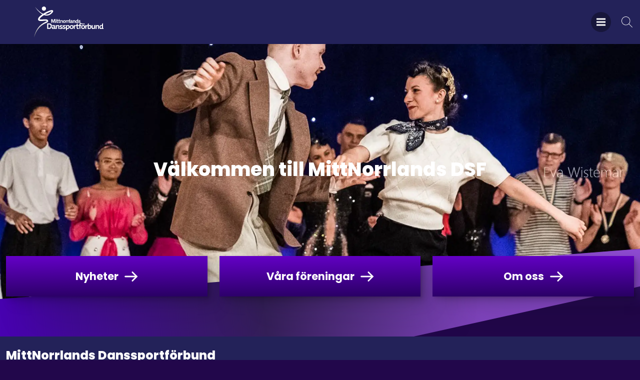

--- FILE ---
content_type: text/html; charset=utf-8
request_url: https://www.danssport.se/mittnorrlands-dsf/
body_size: 15197
content:

<!doctype html>
<html class="no-js" lang="sv">
<head>
  <meta charset="utf-8">
  <title>MittNorrlands Danssportf&#xF6;rbund</title>
  <meta name="description" content="">
  <meta name="viewport" content="width=device-width, initial-scale=1">
  
  <link rel="preconnect" href="https://fonts.googleapis.com">
<link rel="preconnect" href="https://fonts.gstatic.com" crossorigin>
<link href="https://fonts.googleapis.com/css2?family=Lato:ital,wght@0,400;0,700;1,400;1,700&display=swap&family=Poppins:ital,wght@0,400;0,600;0,700;0,800;1,400;1,600;1,700;1,800&display=swap" rel="stylesheet"> 

  <meta property="og:title" content="">
  <meta property="og:type" content="">
  <meta property="og:url" content="">
  <meta property="og:image" content="">
  
  


  


  <link rel="apple-touch-icon" href="/images/icons/icon.png">
  <link rel="icon" type="image/png" href="/images/icons/favicon.png">

  <link rel="stylesheet" href="/css/site.css">
  <!-- <link href="https://cdn.jsdelivr.net/npm/bootstrap@5.1.3/dist/css/bootstrap.min.css" rel="stylesheet" integrity="sha384-1BmE4kWBq78iYhFldvKuhfTAU6auU8tT94WrHftjDbrCEXSU1oBoqyl2QvZ6jIW3" crossorigin="anonymous"> -->

  

  <style>
.site-footer {
z-index: 1;
}

.distriktssida .site-header__extra-links {display: none;}
.distriktssida .site-header__extra-links.search-icon {display: flex;}
</style>

<style>
.poster .heroblock__image {
  position: absolute;
  width: auto;
  height: 90vh;
  object-fit: contain;
  top: 50%;
  left: 50%;
  transform: translate(-50%, -50%);
  z-index: 1000;
}

.takeover.linked .heroblock__content {
z-index: 1001;
}

.main-news .newslistblock__tag-list {
display: none;
}

.newslistblock__item-header {
  font-size: 1.85rem;
}

.main-news .newslistblock__topimage-wrapper {
  width: 100%;
  margin: 0;
background-image: url("data:image/svg+xml,%3Csvg class='site-header__logo-img' id='a' xmlns='http://www.w3.org/2000/svg' viewBox='0 0 497.12 137.62'%3E%3Cdefs%3E%3Cstyle%3E.b%7Bfill:%23fff%7D.d%7Bfill:%23fbee23%7D%3C/style%3E%3C/defs%3E%3Cpath class='b' d='m181.56 65.81 13.73-22.46h-4.6l-10.25 16.69-3.19-16.69h-4.59l4.24 22.46h4.66zm-32.05-.67c.82.45 2.39.68 4.68.68h4.59c2.27 0 3.92-.22 4.94-.68 1.77-.76 2.9-2.34 3.41-4.73l1.07-5.1c.1-.43.16-.83.19-1.22.12-1.71-.4-2.88-1.58-3.51-.85-.45-2.41-.68-4.69-.68h-4.6c-1.15 0-1.78 0-1.89-.03-.64-.14-.89-.58-.75-1.32l1.96-9.11c.16-.72.5-1.17 1-1.35.21-.07.8-.1 1.79-.1h4.98c1.19 0 1.83.01 1.92.03.61.15.85.61.71 1.35l-1.3 6.15h4.33l.91-4.29c.1-.43.16-.83.19-1.22.12-1.71-.41-2.88-1.58-3.51-.85-.45-2.42-.68-4.72-.68h-5.4c-2.12 0-3.75.36-4.9 1.08-1.32.86-2.2 2.3-2.63 4.32l-1.18 5.43c-.06.43-.1.83-.13 1.22-.12 1.71.41 2.88 1.58 3.51.82.45 2.39.68 4.69.68h4.6c1.19 0 1.84.01 1.92.03.62.16.85.61.68 1.35l-1.91 8.84c-.13.62-.39 1-.79 1.15-.28.11-1.06.17-2.36.17h-4.58c-1.15 0-1.78-.01-1.89-.03-.64-.14-.89-.57-.75-1.32l1.3-6.15h-4.33l-.9 4.29c-.1.43-.16.83-.19 1.22-.1 1.71.44 2.88 1.61 3.51Zm44.11-3.52c-.12 1.71.41 2.88 1.58 3.51.85.45 2.41.68 4.68.68h3.92c2.3 0 3.95-.22 4.98-.68 1.77-.76 2.9-2.34 3.41-4.73h-4.3l-.4 1.9c-.13.61-.4 1-.79 1.15-.28.11-1.08.16-2.41.16h-3.92c-1.15 0-1.78-.01-1.89-.03-.64-.13-.88-.56-.72-1.28l1.38-6.42h14.02l1.48-7.12c.1-.43.16-.83.19-1.22.12-1.71-.4-2.88-1.58-3.51-.85-.45-2.41-.68-4.68-.68h-3.92c-2.3 0-3.96.22-4.98.68-1.77.77-2.9 2.34-3.4 4.73l-2.44 11.65c-.1.43-.16.83-.19 1.22Zm7.34-14.72c.13-.65.41-1.06.83-1.22.28-.11 1.07-.17 2.38-.17h3.92c1.17 0 1.81.01 1.93.03.62.16.85.61.68 1.35l-1.41 6.79h-9.72l1.39-6.79Zm293.25 36.27 1.57-7.53h-4.32l-1.57 7.53h-2.91l-.45 2.16h2.9l-3.13 14.79c-.08.43-.13.83-.15 1.22-.12 1.71.4 2.88 1.58 3.51.82.45 2.38.67 4.68.67l.46-2.16c-1.31 0-2.07-.06-2.28-.17-.35-.16-.47-.55-.36-1.18l3.53-16.68h2.9l.46-2.16h-2.91Zm-12.1.67c-.85-.45-2.41-.68-4.68-.68h-3.92c-2.3 0-3.96.22-4.98.68-1.77.77-2.9 2.34-3.41 4.73l-2.44 11.65c-.1.43-.16.83-.19 1.22-.12 1.71.41 2.88 1.58 3.51.85.45 2.41.68 4.68.68h3.92c2.3 0 3.95-.22 4.98-.68 1.77-.76 2.9-2.34 3.41-4.73h-4.3l-.4 1.9c-.13.61-.4 1-.79 1.15-.28.11-1.08.16-2.41.16h-3.92c-1.15 0-1.78-.01-1.89-.03-.64-.13-.88-.56-.72-1.28l1.38-6.42h14.02l1.48-7.13c.1-.43.16-.83.19-1.22.12-1.71-.41-2.88-1.58-3.51Zm-2.52 2.87-1.41 6.79h-9.72l1.39-6.79c.14-.65.41-1.06.83-1.22.28-.11 1.07-.17 2.38-.17h3.92c1.17 0 1.81.01 1.92.03.62.16.85.61.68 1.35Zm-108.28 3.18h4.32l.26-1.32c.1-.43.16-.83.19-1.22.12-1.71-.41-2.88-1.58-3.51-.85-.45-2.41-.68-4.68-.68h-7.77l-4.75 22.46h4.33l4.29-20.3h3.44c1.17 0 1.81.01 1.92.03.62.16.85.61.68 1.35l-.66 3.18Zm23.53-6.05c-.82-.45-2.39-.68-4.68-.68h-6.82l1.58-7.53h-4.33l-6.29 29.99h11.15c2.27 0 3.92-.22 4.94-.68 1.77-.76 2.9-2.34 3.41-4.73l2.47-11.65c.07-.43.13-.83.15-1.22.12-1.71-.41-2.88-1.58-3.51Zm-2.55 2.87-3.23 15.4c-.13.61-.4 1-.79 1.15-.28.11-1.07.17-2.37.17h-6.81l3.8-18.1h6.81c1.19 0 1.83.01 1.92.03.62.15.84.61.68 1.35Zm-47.24-9.17c-.51.44-.84.96-.97 1.57-.13.61-.03 1.12.3 1.55.33.43.81.64 1.44.64s1.17-.21 1.7-.64c.52-.43.85-.94.99-1.55.13-.61.03-1.13-.31-1.57-.34-.44-.83-.66-1.46-.66s-1.17.22-1.68.66Zm7.52 3.77c.61 0 1.17-.21 1.7-.64.52-.43.85-.94.99-1.55.13-.61.03-1.13-.31-1.57-.34-.44-.83-.66-1.46-.66s-1.17.22-1.68.66c-.51.44-.84.96-.97 1.57-.13.61-.03 1.12.3 1.55.33.43.81.64 1.44.64ZM218.8 65.81l4.29-20.3h6.83c1.17 0 1.81.01 1.92.03.62.16.85.61.68 1.35l-3.98 18.91h4.3l3.59-17.05c.1-.43.16-.83.19-1.22.12-1.71-.41-2.88-1.58-3.51-.85-.45-2.41-.68-4.68-.68h-11.15l-4.75 22.46h4.33Zm76.59-12.12h-6.82c-2.3 0-3.96.23-4.98.68-1.77.77-2.9 2.36-3.41 4.76l-.26 1.28c-.1.43-.16.83-.19 1.22-.12 1.71.41 2.88 1.58 3.51.85.45 2.41.68 4.68.68h11.14l3.59-17.05c.1-.43.16-.83.19-1.22.12-1.71-.4-2.88-1.58-3.51-.85-.45-2.41-.68-4.68-.68h-3.92c-2.3 0-3.96.22-4.98.68-1.77.77-2.9 2.34-3.4 4.73l-.26 1.28h4.34l.63-3.14c.13-.65.41-1.06.83-1.22.28-.11 1.07-.17 2.38-.17h3.93c1.17 0 1.82.01 1.93.03.62.16.85.61.68 1.35l-1.43 6.79Zm-2.09 9.93h-6.85c-1.15 0-1.79-.01-1.9-.03-.64-.13-.89-.56-.72-1.29l1.08-5.03c.13-.65.41-1.06.83-1.22.28-.11 1.07-.17 2.37-.17h6.82l-1.63 7.74Zm-54.27 1.52c.85.45 2.41.68 4.68.68h3.92c2.3 0 3.96-.22 4.98-.68 1.76-.76 2.9-2.34 3.41-4.73l.26-1.28c.1-.43.16-.83.19-1.22.12-1.71-.4-2.88-1.57-3.51-.85-.45-2.4-.68-4.68-.68h-3.91c-1.17 0-1.8-.01-1.89-.03-.64-.13-.89-.57-.75-1.32l1.17-5.47c.14-.65.41-1.06.83-1.22.28-.11 1.07-.17 2.37-.17h3.91c1.17 0 1.81.01 1.92.03.62.16.84.61.68 1.35l-.67 3.14h4.33l.26-1.28c.1-.43.16-.83.19-1.22.12-1.71-.41-2.88-1.58-3.51-.85-.45-2.41-.68-4.68-.68h-3.92c-2.3 0-3.95.22-4.98.68-1.77.77-2.9 2.34-3.4 4.73l-.36 1.72c-.1.43-.16.83-.19 1.22-.12 1.71.4 2.88 1.58 3.51.85.45 2.42.67 4.71.67h3.91c1.17 0 1.8.01 1.89.03.62.16.86.61.71 1.35l-1.05 5.03c-.13.61-.4 1-.79 1.15-.28.11-1.08.17-2.41.17h-3.92c-1.15 0-1.78-.01-1.89-.03-.64-.13-.88-.57-.72-1.3l.4-1.87h-4.32c-.1.43-.16.83-.19 1.22-.12 1.71.41 2.88 1.58 3.51Zm23.48.67 1.88-9.05 3.75-2.97 3.52 12.02h4.86l-4.44-15.13 9.29-7.33h-3.14l-13.19 10.44 3.75-17.97h-4.32l-6.29 29.99h4.33zm-99.44 14.01c.12-1.71-.41-2.88-1.58-3.51-.85-.45-2.42-.68-4.71-.68h-11.82l-6.29 29.99h11.82c2.27 0 3.92-.22 4.94-.68 1.76-.76 2.9-2.34 3.4-4.73l4.05-19.18c.1-.43.16-.83.19-1.22Zm-4.13-.64-4.84 22.93c-.13.61-.39 1-.79 1.15-.28.11-1.07.17-2.37.17h-7.49l5.37-25.63h7.48c1.19 0 1.83.01 1.92.03.62.15.85.61.71 1.35Zm150.6 4.66c-.85-.45-2.41-.68-4.68-.68h-7.77l-4.75 22.46h4.33l4.29-20.3h3.44c1.17 0 1.81.01 1.92.03.62.16.85.61.68 1.35l-.66 3.18h4.32l.26-1.32c.1-.43.16-.83.19-1.22.12-1.71-.41-2.88-1.58-3.51Zm105.22-.67-3.99 18.95c-.13.61-.4 1-.79 1.15-.28.11-1.08.17-2.41.17h-3.91c-1.15 0-1.78-.01-1.89-.03-.64-.13-.88-.56-.72-1.28l4-18.95h-4.33l-3.74 17.73c-.23 1.08-.14 1.99.28 2.74.48.88 1.34 1.46 2.58 1.76.71.16 1.83.24 3.36.24h3.92c2.3 0 3.95-.22 4.98-.68 1.76-.76 2.9-2.34 3.4-4.73l3.59-17.05h-4.33Zm-124.06.67c-.85-.45-2.41-.68-4.68-.68h-3.92c-2.3 0-3.96.22-4.98.68-1.77.77-2.9 2.34-3.41 4.73l-2.59 12.33c-.23 1.08-.14 1.99.28 2.74.48.88 1.34 1.46 2.58 1.76.71.16 1.83.24 3.36.24h3.92c2.3 0 3.95-.22 4.98-.68 1.76-.76 2.9-2.34 3.4-4.73l2.44-11.65c.1-.43.16-.83.19-1.22.12-1.71-.41-2.88-1.58-3.51Zm-2.52 2.87-3.22 15.4c-.13.61-.4.99-.79 1.15-.28.11-1.09.16-2.42.16h-3.93c-1.15 0-1.78-.01-1.89-.03-.64-.13-.89-.56-.72-1.28l3.23-15.4c.14-.65.41-1.06.83-1.22.28-.11 1.07-.17 2.38-.17h3.93c1.17 0 1.81.01 1.92.03.62.16.85.61.68 1.35ZM439 83.84c-.85-.45-2.41-.68-4.68-.68h-11.15l-4.75 22.46h4.33l4.29-20.3h6.83c1.17 0 1.81.01 1.92.03.62.16.85.61.68 1.35l-3.98 18.91h4.3l3.59-17.05c.1-.43.16-.83.19-1.22.12-1.71-.41-2.88-1.58-3.51Zm-116.73-8.2h-4.32l-1.57 7.53h-2.91l-.45 2.16h2.9l-3.13 14.79c-.08.43-.13.83-.15 1.22-.12 1.71.4 2.88 1.58 3.51.82.45 2.38.67 4.68.67l.46-2.16c-1.31 0-2.07-.06-2.28-.17-.35-.16-.47-.55-.36-1.18l3.53-16.68h2.9l.46-2.16h-2.91l1.57-7.53Zm-140.65 8.2c-.85-.45-2.41-.68-4.68-.68h-3.92c-2.3 0-3.96.22-4.98.68-1.77.77-2.9 2.34-3.4 4.73l-.26 1.28h4.34l.63-3.14c.13-.65.41-1.06.83-1.22.28-.11 1.07-.17 2.38-.17h3.93c1.17 0 1.82.01 1.93.03.62.16.85.61.68 1.35l-1.43 6.79h-6.82c-2.3 0-3.96.23-4.98.68-1.77.77-2.9 2.36-3.41 4.76l-.26 1.28c-.1.43-.16.83-.19 1.22-.12 1.71.41 2.88 1.58 3.51.85.45 2.41.68 4.68.68h11.14L183 88.57c.1-.43.16-.83.19-1.22.12-1.71-.4-2.88-1.58-3.51Zm-6.04 19.59h-6.85c-1.15 0-1.79-.01-1.9-.03-.64-.13-.89-.56-.72-1.29l1.08-5.03c.13-.65.41-1.06.83-1.22.28-.11 1.07-.17 2.37-.17h6.82l-1.63 7.74Zm284.39-27.79-1.57 7.53h-6.82c-2.27 0-3.93.22-4.98.68-1.77.77-2.89 2.34-3.37 4.73l-2.47 11.65c-.1.43-.16.83-.19 1.22-.12 1.71.41 2.88 1.58 3.51.85.45 2.42.68 4.72.68h11.14l6.29-29.99h-4.32Zm-5.83 27.83h-6.82c-1.31 0-2.08-.06-2.32-.17-.35-.16-.46-.55-.32-1.18l3.24-15.4c.16-.74.59-1.19 1.28-1.35.09-.02.73-.03 1.93-.03h6.82l-3.8 18.14Zm-250.2-19.63c-.85-.45-2.41-.68-4.68-.68h-11.15l-4.75 22.46h4.33l4.29-20.3h6.83c1.17 0 1.81.01 1.92.03.62.16.85.61.68 1.35l-3.98 18.91h4.3l3.59-17.05c.1-.43.16-.83.19-1.22.12-1.71-.41-2.88-1.58-3.51Zm151.72 0c-.85-.45-2.41-.68-4.68-.68h-3.92c-2.3 0-3.96.22-4.98.68-1.77.77-2.9 2.34-3.41 4.73l-2.59 12.33c-.23 1.08-.14 1.99.28 2.74.48.88 1.34 1.46 2.58 1.76.71.16 1.83.24 3.36.24h3.92c2.3 0 3.95-.22 4.98-.68 1.76-.76 2.9-2.34 3.4-4.73l2.44-11.65c.1-.43.16-.83.19-1.22.12-1.71-.41-2.88-1.58-3.51Zm-2.52 2.87-3.22 15.4c-.13.61-.4.99-.79 1.15-.28.11-1.09.16-2.42.16h-3.93c-1.15 0-1.78-.01-1.89-.03-.64-.13-.89-.56-.72-1.28l3.23-15.4c.14-.65.41-1.06.83-1.22.28-.11 1.07-.17 2.38-.17h3.93c1.17 0 1.81.01 1.92.03.62.16.85.61.68 1.35Zm-107.78 7.5c-.85-.45-2.4-.68-4.67-.68h-3.91c-1.17 0-1.8-.01-1.89-.03-.64-.13-.89-.57-.75-1.32l1.17-5.47c.13-.65.41-1.06.82-1.22.28-.11 1.07-.17 2.37-.17h3.91c1.17 0 1.81.01 1.92.03.62.16.84.61.68 1.35l-.67 3.14h4.33l.26-1.28c.1-.43.16-.83.19-1.22.12-1.71-.41-2.88-1.58-3.51-.85-.45-2.41-.68-4.68-.68h-3.92c-2.3 0-3.95.22-4.98.68-1.77.77-2.9 2.34-3.4 4.73l-.36 1.72c-.1.43-.16.83-.19 1.22-.12 1.71.4 2.88 1.58 3.51.85.45 2.42.67 4.71.67h3.91c1.17 0 1.8.01 1.89.03.62.16.86.61.72 1.35l-1.05 5.03c-.13.61-.4 1-.79 1.15-.28.11-1.08.17-2.41.17h-3.92c-1.15 0-1.78-.01-1.89-.03-.64-.13-.88-.57-.72-1.3l.4-1.87h-4.32c-.1.43-.16.83-.19 1.22-.12 1.71.41 2.88 1.58 3.51.85.45 2.41.68 4.68.68h3.92c2.3 0 3.95-.22 4.98-.68 1.76-.76 2.9-2.34 3.41-4.73l.26-1.28c.1-.43.16-.83.18-1.22.12-1.71-.4-2.88-1.57-3.51Zm-19.4-10.37c-.85-.45-2.41-.68-4.68-.68h-3.92c-2.3 0-3.95.22-4.98.68-1.77.77-2.9 2.34-3.4 4.73l-.36 1.72c-.1.43-.16.83-.19 1.22-.12 1.71.4 2.88 1.58 3.51.85.45 2.42.67 4.71.67h3.91c1.17 0 1.8.01 1.89.03.62.16.86.61.71 1.35l-1.05 5.03c-.13.61-.4 1-.79 1.15-.28.11-1.08.17-2.41.17h-3.92c-1.15 0-1.78-.01-1.89-.03-.64-.13-.88-.57-.72-1.3l.4-1.87h-4.32c-.1.43-.16.83-.19 1.22-.12 1.71.41 2.88 1.58 3.51.85.45 2.41.68 4.68.68h3.92c2.3 0 3.95-.22 4.98-.68 1.76-.76 2.9-2.34 3.41-4.73l.26-1.28c.1-.43.16-.83.19-1.22.12-1.71-.4-2.88-1.57-3.51-.85-.45-2.4-.68-4.68-.68h-3.91c-1.17 0-1.8-.01-1.89-.03-.64-.13-.89-.57-.75-1.32l1.17-5.47c.14-.65.41-1.06.83-1.22.28-.11 1.07-.17 2.37-.17h3.91c1.17 0 1.81.01 1.92.03.62.16.84.61.68 1.35l-.67 3.14h4.33l.26-1.28c.1-.43.16-.83.19-1.22.12-1.71-.41-2.88-1.58-3.51Zm113.05-10.71h.53l.4-1.65s-1.08-.23-2.37-.09c-5.47.6-6.53 5.5-6.53 5.5l-1.39 6.28h-2.9l-.46 2.16h2.91l-4.25 20.3h4.32l4.25-20.3h2.91l.45-2.16h-2.9l1.38-6.28c.67-3.13 2.79-3.76 3.65-3.76Zm-69.62 10.71c-.85-.45-2.42-.68-4.72-.68h-11.14l-5.94 28.3h4.32l1.22-5.84h6.82c2.27 0 3.93-.22 4.98-.68 1.74-.76 2.87-2.34 3.37-4.73l2.47-11.65c.1-.43.16-.83.19-1.22.12-1.71-.41-2.88-1.58-3.51Zm-2.53 2.87-3.27 15.4c-.14.74-.57 1.18-1.27 1.32-.12.02-.75.03-1.89.03h-6.82l3.8-18.14h6.82c1.33 0 2.11.06 2.35.17.33.16.42.56.29 1.22Z'%3E%3C/path%3E%3Cpath d='M22.05 97.44s-.02-.09-.04-.14c0 .05.02.09.03.14Z' style='fill:none'%3E%3C/path%3E%3Cpath class='d' d='M85.28 24.38c.45-.11.91-.17 1.37-.17s.91.06 1.36.17a60.099 60.099 0 0 0-24.75-7.06c-.81.45-1.6.91-2.37 1.37 8.04 1.67 15.07 4.36 21.12 7.85.87-1.08 1.97-1.84 3.27-2.16ZM53.67 54.57l8.55 2.51-8.33 3.17c-1.23.47-2.42.89-3.57 1.28 6.81 6.13 16.96 11.97 30.29 17.42 2.21-5.05 2.5-10.13.85-15.14-3.62-10.97-16.33-21.77-36.8-31.33-3.49 4.85-4.75 9.76-3.76 14.63 4.25 3.62 8.86 6.32 12.77 7.47Zm42.41-16.7.1.11c.72-2.28 1.03-4.8.92-7.59a59.245 59.245 0 0 0-5.43-3.86c1.79 1.77 3.23 4.43 3.95 7.63.29 1.28.43 2.52.46 3.71Zm-39.15 99.75c16.4-1.22 31.08-5.67 42.01-14.89-.13-2.93-.35-5.84-.7-8.72-9.07 11.99-22.95 21-41.31 23.61Zm50.28-96.88c-.26 3.49-.96 7.04-2.11 10.68 6.42 13.6 7.24 29.35 2.82 43.68a81.55 81.55 0 0 1 1.02 16.16c5.52-8.75 8.94-20 9.57-34.27.6-13.82-3.76-26.3-11.3-36.25ZM76.64 85.49c-12.1-2.5-24.71-5.64-40.33-21.15-.43.01-.85.02-1.27.02-.98 0-1.94-.04-2.89-.12-3.72 8.5-4.38 19.14-4.16 32.3.44 5.78 1.64 11.74 3.26 17.81 22.08-8.86 37.56-18.7 45.4-28.87Z'%3E%3C/path%3E%3Cpath class='d' d='m22.06 97.44-.03-.14c-.43-1.75-.82-3.55-1.14-5.39h.03c-2.9-15.17-3.68-30.9 6.36-50.96-2.42-4.19-4.2-8.24-5.36-12.19-27.34 23.79-29.39 63.55-4.53 90.75l1.6-.57c3.34-1.17 6.55-2.36 9.65-3.56-2.67-5.6-4.96-11.49-6.57-17.94Z'%3E%3C/path%3E%3Cpath class='b' d='M22.02 97.31c-.39-1.8-.76-3.59-1.11-5.4h-.03c.32 1.85.71 3.64 1.14 5.4Zm67.83-52.63c2.61-.65 3.84-5.06 2.75-9.87-1.09-4.8-4.09-8.17-6.7-7.53s-3.84 5.06-2.75 9.87c1.09 4.8 4.09 8.17 6.7 7.53Z'%3E%3C/path%3E%3Cpath class='b' d='M96.62 15c5.55 15.34 5.22 28.36-8.01 36.27-9.96-11.03-23.44-18.77-43.28-24.41C52.34 19.47 63.9 12.53 79.6 6.45c-19.13 4.08-31.87 9.88-41.04 18.63-2.8-.68-5.68-1.34-8.72-1.96 2.65.98 5.2 1.98 7.67 3-.86.86-1.69 1.75-2.49 2.67C24.98 22.51 24.74 12.18 28.95 0c-7.19 10.8-8.84 23.61 1.66 40.85C18.89 63.3 21.3 80.28 24.9 96.8c-.22-13.16.3-25.87 5.37-35.78 2.44.36 4.79.41 7.14.25C54.72 78.88 68 80.6 81.56 83.45c-7.89 13.35-27.97 26.57-61.67 38.31 22.07-5.34 42.42-4.19 71.4-35.51 10.06 13.09 11.02 31.52 10.69 50.72 4.75-20.81 7.92-42.21-7.53-70.5 13.85-21.73 11.66-37.87 2.19-51.48ZM81.96 82.76c-18.05-7.1-30.39-14.8-37.41-22.67 2.57-.66 5.25-1.52 8.18-2.64-4.68-1.37-10.02-4.64-14.63-8.72-1.76-6.78.17-13.53 5.55-19.97 34.83 15.7 48.94 34.97 38.31 54Z'%3E%3C/path%3E%3Cpath class='b' d='M34.08 23.56c1.98.51 4.26-2.16 5.08-5.97.83-3.81-.11-7.32-2.09-7.83-1.98-.51-4.26 2.16-5.08 5.97-.83 3.81.11 7.32 2.09 7.83Z'%3E%3C/path%3E%3C/svg%3E");
}

.main-news .newslistblock__topimage-wrapper:before {
  padding-top: 100%;
}

.map-page .article__main-content {
display: flex;
flex-flow: column nowrap;
}

.district-map {
order: -1;
}

.district-map path {
opacity: .75;
stroke: black;
stroke-width: 2px;
stroke-opacity: 0;
transition: all .2s ease-in;
}

.district-map a:hover path {
opacity: 1;
stroke-opacity: 1;
}

</style>

<style>
@namespace svg url(http://www.w3.org/2000/svg);
html,
body,
svg {
  height: 100%;
}

/* As SVG does not provide a default visual style for links,
   it's considered best practice to add some */

@namespace svg url(http://www.w3.org/2000/svg);
/* Necessary to select only SVG <a> elements, and not also HTML's.
   See warning below */

svg|a:link,
svg|a:visited {
  cursor: pointer;
  text-decoration: none;
}

svg|a text,
text svg|a {
  fill: black; /* Even for text, SVG uses fill over color */
  text-decoration: none;
}

svg|a:hover,
svg|a:active {
  
}
</style>
  
  
  

<style>
    :root {
         --site-primary: #313080;         --site-secondary: #FFD40B;         --site-success: #bedfff;         --site-info: #5697d9;         --site-warning: #232259;         --site-danger: #36345a;         --site-light: #f1eff8;         --site-dark: #17163B;         --primary-font-family: 'Lato', sans-serif;         --secondary-font-family: 'Poppins', sans-serif;         --tertiary-font-family: 'Lato', sans-serif;         --header-height: 88px;    }
</style>

  
    
</head>


<body class="danssport  distriktssida  desktop-menu-btn  body-bg--1  distriktssida   page-type--startPage">

    <!-- Google tag (gtag.js) -->
    <script async src="https://www.googletagmanager.com/gtag/js?id=G-K1WWG5FXDN"></script>
    <script>
        window.dataLayer = window.dataLayer || [];
        function gtag() { dataLayer.push(arguments); }
        gtag('js', new Date());
        gtag('config', 'G-K1WWG5FXDN');
    </script>

    <script type="text/javascript">// <![CDATA[
    function googleTranslateElementInit() {
    new google.translate.TranslateElement({pageLanguage: 'sv', layout: google.translate.TranslateElement.InlineLayout.SIMPLE}, 'google_translate_element');
    }
    // ]]></script>
    <script type="text/javascript" src="//translate.google.com/translate_a/element.js?cb=googleTranslateElementInit"></script>

    <!-- for use with <use> -->
    <svg xmlns="http://www.w3.org/2000/svg" hidden>
        <symbol id="svgArrow" viewBox="0 0 24 24">
            <path d="M0 7.33l2.829-2.83 9.175 9.339 9.167-9.339 2.829 2.83-11.996 12.17z" />
        </symbol>
    </svg>

    



    <header id="siteHeader" class="site-header   " role="banner">
        <a href="#mainContent" id="skip" class="hide-on-print" tabindex="1">Till innehåll på sidan</a>
        <div class="site-header__wrapper">
          

            

<a href="/mittnorrlands-dsf/" class="site-header__logo-link" tabindex="2">


<svg id="Layer_1" xmlns="http://www.w3.org/2000/svg" viewBox="0 0 549.85 245.78" class="site-header__logo-img">
<defs>
    <style>.cls-1{fill:#fff;}</style>
    <linearGradient id="Gradient1" x1="0" x2="0" y1="0" y2="1">
        <stop offset="0%" stop-color="#FFFFFF" />
        <stop offset="50%" stop-color="#FFFFFF" />
        <stop offset="100%" stop-color="#888888" stop-opacity="25" />
    </linearGradient>
</defs>
<g class="dancer">
<path fill="url(#Gradient1)" d="m151.72,34.53c-3.82-13.8-31.66-.79-40.18,2.57-13.53,5.99-26.69,12.77-39.12,20.69C47.41,46.68,23.82,22.26,8.68,3.55c12.84,19.87,33.55,44.77,57.51,58.37-5.55,3.79-10.95,7.83-16.15,12.17-7.42,6.54-15.06,13.89-17.68,23.93-2.61,11.45,6.84,16.72,16.72,17.13,9.2.59,18.33-.56,27.22-1.31,5.76-.49,11.48-.97,16.78-.76,3.2.2,6.38.34,8.41,1.85.11.1.17.21.2.33-.56.9-1.58,1.59-2.79,2.43-2.1,1.38-4.63,2.71-7.18,4.04-28.06,13.4-50.62,31.14-66.87,58.06C12.42,200.2,4.62,222.83,0,245.78c3.56-11.13,7.61-22.1,12.51-32.7,14.13-31.4,37.04-59.14,68.02-74.82,5.05-2.67,10.24-5.05,15.6-7.55,4.33-2.15,8.94-3.97,12.75-7.68,4.15-3.79,4.57-10.67.83-15-7.3-8.48-24.62-6.09-34.3-5.77-8.6.48-17.01,1.48-25.35.86-1.93-.16-4.38-.56-5.8-1.37-.07-.04-.1-.07-.14-.09v-.06c2.05-9.74,17.32-22.39,34.96-33.65,12.34,4.51,25.27,5.53,38.24,1.12,8.96-3.11,16.98-8.76,23.63-15.33,4.48-4.68,12.37-11.92,10.75-19.21h.01Zm-49.97,80.66s-.02.02-.02.03c.02-.05.05-.09.02-.03Zm39.68-78.64c0-.15.04-.11,0,0h0Zm-53.83,26.16c17.29-10.23,35.18-18.61,44.3-21.42,2.68-.86,5.51-1.74,8.2-2.12-1.66,2.74-4.02,5.23-6.2,7.64-14.25,15.38-30.28,19.07-46.3,15.89Z"/>
<circle class="cls-1" cx="78.54" cy="16.77" r="16.77"/>
</g>
<path class="cls-1" d="m103.99,134.25h16.46c15.4,0,20.57,8.56,20.57,19.84,0,13.21-6.17,23.56-22.36,23.56h-14.67v-43.4h0Zm15.14,35.57c9.3,0,13.07-6.1,13.07-15.26,0-7.77-3.32-12.54-12.68-12.54h-7.1v27.8h6.71Z"/><path class="cls-1" d="m141.35,169.81c0-6.24,4.44-9.48,12.88-9.48,1.73,0,3.78.14,5.7.33v-2.38c0-3.25-1.79-4.11-5.78-4.11-2.59,0-6.7.67-10.28,2.12v-7.23c3.05-1.12,7.83-1.85,11.28-1.85,8.83,0,12.61,3.25,12.61,10.62v12.35c0,1,.33,1.53,1.26,1.53.73,0,1.85-.33,2.79-.73v6.24c-1.53.79-3.65,1.32-5.64,1.32-2.99,0-4.84-1.2-5.7-3.65-2.52,2.46-5.64,3.65-9.62,3.65-5.78,0-9.48-3.25-9.48-8.69v-.03Zm18.58-.06v-4.11c-1.79-.2-3.38-.33-4.91-.33-3.32,0-5.44,1-5.44,3.58,0,1.99,1.32,3.19,4.05,3.19,2.19,0,4.25-.86,6.31-2.32h-.01Z"/><path class="cls-1" d="m172.71,158.53c0-3.99-.33-8.63-.53-10.56h7.16c.26,1,.47,2.52.53,3.65,3.46-3.05,6.84-4.44,10.62-4.44,5.78,0,9.56,2.99,9.56,9.3v21.16h-7.83v-18.91c0-2.85-1.53-4.11-4.31-4.11-2.12,0-4.52.86-7.37,3.05v19.98h-7.83v-19.11h0Z"/><path class="cls-1" d="m203.11,177.57v-6.9c2.79.86,7.04,1.32,9.16,1.32,4.58,0,6.57-1,6.57-2.91,0-1.12-.4-1.79-5.7-3.12-7.83-1.93-10.15-3.58-10.15-8.56,0-6.96,4.98-10.22,12.88-10.22,3.32,0,6.51.4,8.63,1.06v6.84c-2.65-.93-6.17-1.32-8.89-1.32-3.91,0-5.44.93-5.44,2.91,0,1.26,1,1.79,5.84,3.05,8.22,2.12,10.35,4.17,10.35,8.69,0,5.7-3.38,10.09-14.06,10.09-2.38,0-6.96-.26-9.16-.93h-.03Z"/><path class="cls-1" d="m227.54,177.57v-6.9c2.79.86,7.04,1.32,9.16,1.32,4.58,0,6.57-1,6.57-2.91,0-1.12-.4-1.79-5.7-3.12-7.83-1.93-10.15-3.58-10.15-8.56,0-6.96,4.98-10.22,12.88-10.22,3.32,0,6.51.4,8.63,1.06v6.84c-2.65-.93-6.17-1.32-8.89-1.32-3.91,0-5.44.93-5.44,2.91,0,1.26,1,1.79,5.84,3.05,8.22,2.12,10.35,4.17,10.35,8.69,0,5.7-3.38,10.09-14.06,10.09-2.38,0-6.96-.26-9.16-.93h-.03Z"/><path class="cls-1" d="m252.88,158.53c0-4.31-.33-8.63-.53-10.56h6.96c.13.79.33,2.26.47,3.52,2.38-2.65,5.7-4.31,9.83-4.31,8.22,0,12.15,5.51,12.15,13.87,0,10.09-5.25,17.32-16.59,17.32-1.32,0-2.85-.2-4.45-.47v8.03l-7.83,6.26v-33.66Zm7.83-1.4v14.14c1.53.26,3.05.4,4.25.4,6.57,0,8.75-3.72,8.75-9.75,0-4.84-2.12-7.49-6.31-7.49-2.52,0-4.72,1-6.7,2.72v-.03Z"/><path class="cls-1" d="m282.48,163.97c0-9.56,5.11-16.79,15.66-16.79s14.4,6.04,14.4,14.33c0,9.75-5.05,16.99-15.53,16.99-9.3,0-14.53-4.91-14.53-14.53h-.01Zm22.03-1.73c0-5.78-2.32-8.3-6.96-8.3s-7.04,3.38-7.04,9.3c0,6.31,2.52,8.49,6.9,8.49,4.98,0,7.1-3.46,7.1-9.48h0Z"/><path class="cls-1" d="m314.78,158.53c0-3.38-.26-8.03-.53-10.56h7.66c.05,1.49.05,3.38.11,4.91,2.38-3.19,5.37-5.11,8.69-5.11.86,0,1.85.06,2.59.26v6.42c-.52-.06-1.37-.14-1.9-.14-3.58,0-6.46,2.21-8.78,4.4v18.91h-7.83v-19.11h0Z"/><path class="cls-1" d="m337.47,168.41v-14h-4.78l-.05-6.42c1.07,0,3.3-.03,4.36-.03h.47v-9.37l7.83-6.26v15.63h8.56v6.43h-8.56v13.07c0,2.32.67,3.78,3.52,3.78,1.59,0,3.91-.33,5.31-.79v6.96c-1.79.59-4.84.93-6.84.93-5.7,0-9.83-2.12-9.83-9.95h0Z"/><path class="cls-1" d="m358.87,154.41h-5.02v-6.43c1.5-.01,3.62,0,4.49,0h.53v-3.65c0-7.77,3.85-12.94,12.68-12.94,1.66,0,3.72.2,4.98.59v7.23c-1.12-.26-3.05-.53-4.31-.53-3.78,0-5.51,1.79-5.51,5.97v3.32h8.03v6.43h-8.03v23.22h-7.83v-23.22h0Z"/><path class="cls-1" d="m373.62,163.97c0-9.56,5.11-16.79,15.66-16.79s14.4,6.04,14.4,14.33c0,9.75-5.04,16.99-15.53,16.99-9.3,0-14.53-4.91-14.53-14.53h-.01Zm4.25-25.82c0-2.38,1.73-4.31,4.44-4.31s4.45,1.93,4.45,4.31c0,2.52-1.73,4.44-4.45,4.44s-4.44-1.93-4.44-4.44Zm17.78,24.09c0-5.78-2.32-8.3-6.96-8.3s-7.04,3.38-7.04,9.3c0,6.31,2.52,8.49,6.9,8.49,4.98,0,7.1-3.46,7.1-9.48h0Zm-5.17-24.09c0-2.38,1.73-4.31,4.45-4.31s4.44,1.93,4.44,4.31c0,2.52-1.73,4.44-4.44,4.44s-4.45-1.93-4.45-4.44Z"/><path class="cls-1" d="m405.92,158.53c0-3.38-.26-8.03-.53-10.56h7.16c.26,1.46.53,3.38.59,4.91,2.38-3.19,5.37-5.11,8.69-5.11.86,0,1.85.06,2.59.26v7.37c-.53-.06-1.4-.14-1.93-.14-3.58,0-6.43,1.26-8.75,3.46v18.91h-7.83v-19.11h.01Z"/><path class="cls-1" d="m425.28,177.24v-38.44l7.83-6.42v18.17c2.26-2.06,5.17-3.38,8.89-3.38,8.36,0,12.15,5.97,12.15,13.74,0,10.48-5.17,17.58-17.64,17.58-3.58,0-7.96-.47-11.21-1.26h-.01Zm7.83-20.17v14.2c1.53.26,3.12.4,4.31.4,6.24,0,8.69-3.46,8.69-9.83,0-4.58-1.93-7.43-6.37-7.43-2.38,0-4.58.93-6.63,2.65h0Z"/><path class="cls-1" d="m476.74,177.65c-.26-.93-.47-2.38-.59-3.52-3.32,2.99-6.63,4.38-10.42,4.38-5.64,0-9.36-3.05-9.36-9.36v-21.16h7.83v18.91c0,2.85,1.46,4.11,4.11,4.11,2.19,0,4.45-.86,7.23-2.99v-20.04h7.83v19.11c0,3.99.26,8.63.53,10.56h-7.16Z"/><path class="cls-1" d="m487.39,158.53c0-3.99-.33-8.63-.53-10.56h7.16c.26,1,.47,2.52.53,3.65,3.46-3.05,6.84-4.44,10.62-4.44,5.78,0,9.56,2.99,9.56,9.3v21.16h-7.83v-18.91c0-2.85-1.53-4.11-4.31-4.11-2.12,0-4.52.86-7.37,3.05v19.98h-7.83v-19.11h0Z"/><path class="cls-1" d="m538.5,174.52c-2.26,2.38-5.31,3.99-9.36,3.99-8.22,0-12.21-5.84-12.21-14.26,0-10.88,6.24-17.05,16.26-17.05,1.59,0,3.25.13,4.84.47v-9.45l7.83-6.42v38.42c0,.93.33,1.46,1.2,1.46.79,0,1.85-.33,2.79-.73v6.24c-1.39.79-3.72,1.32-5.64,1.32-2.99,0-4.84-1.26-5.7-3.99h-.01Zm-.47-5.9v-14.2c-1.66-.33-3.32-.53-4.64-.53-5.98,0-8.36,3.58-8.36,9.75,0,4.72,1.93,7.57,6.17,7.57,2.38,0,4.72-.86,6.84-2.59h0Z"/><path class="cls-1" d="m137.08,100.08h8.58l6.36,20.34,6.58-20.34h8.44l.73,29.69h-5.68l-.45-21.88-7.04,20.97h-5.54l-6.86-20.97-.45,21.88h-5.4s.73-29.69.73-29.69Z"/><path class="cls-1" d="m170.33,102.72c0-1.82,1.41-3.32,3.41-3.32s3.46,1.5,3.46,3.32-1.41,3.32-3.46,3.32-3.41-1.45-3.41-3.32Zm.73,6.76h5.36v20.29h-5.36v-20.29Z"/><path class="cls-1" d="m180.52,123.46v-9.57h-3.27v-4.09c.77-.18,2.22-.32,2.95-.32h.32v-7.47l5.36-4.11v11.58h5.85v4.4h-5.85v8.94c0,1.59.45,2.59,2.41,2.59,1.08,0,2.67-.23,3.63-.54v4.77c-1.22.4-3.32.63-4.68.63-3.91,0-6.72-1.45-6.72-6.81h0Z"/><path class="cls-1" d="m195.45,123.46v-9.57h-3.27v-4.09c.77-.18,2.22-.32,2.95-.32h.32v-7.52l5.36-4.16v11.68h5.85v4.4h-5.85v8.94c0,1.59.45,2.59,2.41,2.59,1.08,0,2.67-.23,3.63-.54v4.77c-1.22.4-3.32.63-4.68.63-3.91,0-6.72-1.45-6.72-6.81h0Z"/><path class="cls-1" d="m208.76,116.69c0-2.72-.23-5.9-.37-7.21h4.91c.18.68.32,1.73.37,2.5,2.36-2.09,4.68-3.04,7.26-3.04,3.95,0,6.53,2.04,6.53,6.36v14.48h-5.36v-12.94c0-1.95-1.05-2.81-2.95-2.81-1.45,0-3.09.59-5.05,2.09v13.66h-5.36v-13.08h.01Z"/><path class="cls-1" d="m229.34,120.42c0-6.53,3.49-11.49,10.72-11.49s9.85,4.14,9.85,9.8c0,6.67-3.46,11.62-10.62,11.62-6.36,0-9.94-3.35-9.94-9.94h-.01Zm15.07-1.19c0-3.95-1.59-5.68-4.77-5.68s-4.82,2.32-4.82,6.36c0,4.31,1.73,5.81,4.72,5.81,3.41,0,4.86-2.36,4.86-6.5h.01Z"/><path class="cls-1" d="m251.83,116.69c0-2.32-.18-5.5-.37-7.21h4.91c.18,1,.37,2.32.4,3.35,1.64-2.18,3.68-3.49,5.95-3.49.59,0,1.27.05,1.77.18v5.05c-.37-.05-.96-.09-1.31-.09-2.45,0-4.4.86-5.99,2.36v12.94h-5.36v-13.08h0Z"/><path class="cls-1" d="m265.68,116.69c0-2.32-.18-5.5-.37-7.21h4.91c.18,1,.37,2.32.4,3.35,1.64-2.18,3.68-3.49,5.95-3.49.59,0,1.27.05,1.77.18v5.05c-.37-.05-.96-.09-1.31-.09-2.45,0-4.4.86-5.99,2.36v12.94h-5.36v-13.08h0Z"/><path class="cls-1" d="m279.31,102.74l5.36-4.34v31.37h-5.36s0-27.03,0-27.03Z"/><path class="cls-1" d="m286.43,124.41c0-4.26,3.04-6.5,8.8-6.5,1.19,0,2.59.09,3.91.23v-1.64c0-2.22-1.22-2.81-3.95-2.81-1.77,0-4.59.45-7.04,1.45v-4.94c2.09-.77,5.36-1.27,7.72-1.27,6.04,0,8.63,2.22,8.63,7.26v8.45c0,.68.23,1.05.86,1.05.5,0,1.27-.23,1.9-.5v4.26c-1.05.54-2.5.91-3.86.91-2.04,0-3.32-.82-3.91-2.5-1.73,1.68-3.86,2.5-6.58,2.5-3.95,0-6.5-2.22-6.5-5.95h.01Zm12.71-.05v-2.81c-1.22-.14-2.31-.23-3.35-.23-2.27,0-3.72.68-3.72,2.45,0,1.36.91,2.18,2.77,2.18,1.5,0,2.9-.59,4.31-1.59h-.01Z"/><path class="cls-1" d="m308.26,116.69c0-2.72-.23-5.9-.37-7.21h4.91c.18.68.32,1.73.37,2.5,2.36-2.09,4.68-3.04,7.26-3.04,3.95,0,6.53,2.04,6.53,6.36v14.48h-5.36v-12.94c0-1.95-1.05-2.81-2.95-2.81-1.45,0-3.09.59-5.05,2.09v13.66h-5.36v-13.08h.01Z"/><path class="cls-1" d="m343.6,127.64c-1.54,1.63-3.63,2.72-6.41,2.72-5.63,0-8.35-4-8.35-9.76,0-7.44,4.26-11.67,11.12-11.67,1.08,0,2.22.09,3.32.32v-6.41l5.36-4.45v26.28c0,.63.23,1,.82,1,.54,0,1.27-.23,1.9-.5v4.26c-.96.54-2.55.91-3.86.91-2.04,0-3.32-.86-3.9-2.72v.03Zm-.32-4.04v-9.71c-1.14-.23-2.27-.37-3.18-.37-4.09,0-5.73,2.45-5.73,6.67,0,3.23,1.31,5.17,4.23,5.17,1.64,0,3.23-.59,4.68-1.77h0Z"/><path class="cls-1" d="m352.16,129.73v-4.72c1.9.59,4.82.91,6.27.91,3.13,0,4.49-.68,4.49-1.99,0-.77-.28-1.22-3.9-2.13-5.36-1.31-6.95-2.45-6.95-5.85,0-4.77,3.41-6.99,8.8-6.99,2.27,0,4.45.26,5.9.73v4.68c-1.82-.63-4.23-.91-6.08-.91-2.67,0-3.72.63-3.72,1.99,0,.86.68,1.22,4,2.09,5.63,1.45,7.09,2.86,7.09,5.94,0,3.91-2.32,6.9-9.62,6.9-1.64,0-4.77-.18-6.27-.63v-.03Z"/></svg></a>



            

<nav id="mainNavigation" role="navigation" class="main-navigation" role="navigation">
    <button aria-expanded="false" class="main-navigation__toggle-btn">
        <svg xmlns="http://www.w3.org/2000/svg" width="24" height="24" viewBox="0 0 24 24" fill="#FFF"><path d="M24 6h-24v-4h24v4zm0 4h-24v4h24v-4zm0 8h-24v4h24v-4z"/></svg>
    </button>

    <ul class="main-navigation__list  main-navigation__list--level-1">

        <li class="main-navigation__item  main-navigation__item--level-1  main-navigation__item--has-children   main-navigation__item--button">


            <button aria-controls="services-submenu" aria-expanded="false" class="main-navigation__button">
                Om oss
                <svg aria-hidden="true" width="16" height="16">
                    <use xlink:href="#svgArrow"></use>
                </svg>
            </button>


            <div class="main-navigation__submenu-wrapper" aria-expanded="false">

                <a class="main-navigation__link  main-navigation__link--level-1" href="/mittnorrlands-dsf/om-oss/"><span>Startsida </span>Om oss</a>

                <ul class="main-navigation__list--level-2">
                    <li class="main-navigation__item  main-navigation__item--level-2  ">
                        <a class="main-navigation__link  main-navigation__link--level-2" href="/mittnorrlands-dsf/om-oss/kontakta-oss/">Kontakta oss</a>
                    </li>
                    <li class="main-navigation__item  main-navigation__item--level-2  ">
                        <a class="main-navigation__link  main-navigation__link--level-2" href="/mittnorrlands-dsf/om-oss/mndsfs-styrelse/">MNDSF:s styrelse</a>
                    </li>

                </ul>

                <a href="javascript:" role="button" class="main-navigation__close-submenu">Stäng</a>


            </div>

        </li>
        <li class="main-navigation__item  main-navigation__item--level-1  main-navigation__item--has-children   main-navigation__item--button">


            <button aria-controls="services-submenu" aria-expanded="false" class="main-navigation__button">
                T&#xE4;vling
                <svg aria-hidden="true" width="16" height="16">
                    <use xlink:href="#svgArrow"></use>
                </svg>
            </button>


            <div class="main-navigation__submenu-wrapper" aria-expanded="false">

                <a class="main-navigation__link  main-navigation__link--level-1" href="/mittnorrlands-dsf/taevling/"><span>Startsida </span>T&#xE4;vling</a>

                <ul class="main-navigation__list--level-2">
                    <li class="main-navigation__item  main-navigation__item--level-2  ">
                        <a class="main-navigation__link  main-navigation__link--level-2" href="/mittnorrlands-dsf/taevling/taevlingskalender-mittnorrlands-dsf/">T&#xE4;vlingskalender Mittnorrlands DSF</a>
                    </li>

                </ul>

                <a href="javascript:" role="button" class="main-navigation__close-submenu">Stäng</a>


            </div>

        </li>
        <li class="main-navigation__item  main-navigation__item--level-1  main-navigation__item--has-children   main-navigation__item--button">


            <button aria-controls="services-submenu" aria-expanded="false" class="main-navigation__button">
                F&#xF6;reningar
                <svg aria-hidden="true" width="16" height="16">
                    <use xlink:href="#svgArrow"></use>
                </svg>
            </button>


            <div class="main-navigation__submenu-wrapper" aria-expanded="false">

                <a class="main-navigation__link  main-navigation__link--level-1" href="/mittnorrlands-dsf/foereningar/"><span>Startsida </span>F&#xF6;reningar</a>

                <ul class="main-navigation__list--level-2">
                    <li class="main-navigation__item  main-navigation__item--level-2  ">
                        <a class="main-navigation__link  main-navigation__link--level-2" href="/mittnorrlands-dsf/foereningar/hitta-foerening/">Hitta f&#xF6;rening</a>
                    </li>

                </ul>

                <a href="javascript:" role="button" class="main-navigation__close-submenu">Stäng</a>


            </div>

        </li>
        <li class="main-navigation__item  main-navigation__item--level-1  main-navigation__item--has-children   main-navigation__item--button">


            <button aria-controls="services-submenu" aria-expanded="false" class="main-navigation__button">
                Utbildning
                <svg aria-hidden="true" width="16" height="16">
                    <use xlink:href="#svgArrow"></use>
                </svg>
            </button>


            <div class="main-navigation__submenu-wrapper" aria-expanded="false">

                <a class="main-navigation__link  main-navigation__link--level-1" href="/mittnorrlands-dsf/utbildning/"><span>Startsida </span>Utbildning</a>

                <ul class="main-navigation__list--level-2">
                    <li class="main-navigation__item  main-navigation__item--level-2  ">
                        <a class="main-navigation__link  main-navigation__link--level-2" href="/mittnorrlands-dsf/utbildning/utbildningskalender-mittnorrlands-dsf/">Utbildningskalender Mittnorrlands DSF</a>
                    </li>

                </ul>

                <a href="javascript:" role="button" class="main-navigation__close-submenu">Stäng</a>


            </div>

        </li>
        <li class="main-navigation__item  main-navigation__item--level-1  main-navigation__item--has-children   ">


            <a class="main-navigation__link  main-navigation__link--level-1" href="/mittnorrlands-dsf/nyheter/">Nyheter</a>
            <a href="#" class="main-navigation__toggle-submenu">Öppna</a>


            <div class="main-navigation__submenu-wrapper" aria-expanded="false">


                <ul class="main-navigation__list--level-2">
                    <li class="main-navigation__item  main-navigation__item--level-2  ">
                        <a class="main-navigation__link  main-navigation__link--level-2" href="/mittnorrlands-dsf/nyheter/foereningsrapporten/">F&#xF6;reningsrapporten</a>
                    </li>
                    <li class="main-navigation__item  main-navigation__item--level-2  ">
                        <a class="main-navigation__link  main-navigation__link--level-2" href="/mittnorrlands-dsf/nyheter/aarets-foerening/">&#xC5;rets f&#xF6;rening</a>
                    </li>

                </ul>



            </div>

        </li>

    </ul>

</nav>

        </div>
        <div class="site-header__extra-links">
          <a href="https://shop.neh.com/danssport/" class="mobile-hide  site-header__shop-link" target="_blank">Webbshop</a>
          <a href="/om-oss/kontakta-oss/" class="mobile-hide  site-header__contact-link">Kontakt</a>
          
          <div class="mobile-hide  site-header__googletranslate">
            <button id="translateButton"><svg xmlns="http://www.w3.org/2000/svg" width="24" height="24" viewBox="0 0 24 24" fill="#FFF"><path d="M7.961 7.5h1.303l2.47 6.5h-1.349l-.538-1.5h-2.438l-.535 1.5h-1.392l2.479-6.5zm1.517 3.965l-.857-2.451-.851 2.451h1.708zm8.092-1.402c.062-.243.1-.426.135-.605l-1.1-.214-.109.5c-.371-.054-.767-.061-1.166-.021.009-.268.025-.531.049-.784h1.229v-1.042h-1.081c.054-.265.099-.424.144-.575l-1.074-.322c-.079.263-.145.521-.211.897h-1.226v1.042h1.092c-.028.337-.046.686-.051 1.038-1.207.443-1.719 1.288-1.719 2.054 0 .904.714 1.7 1.842 1.598 1.401-.128 2.337-1.186 2.885-2.487.567.327.805.876.591 1.385-.197.471-.78.919-1.892.896v1.121c1.234.019 2.448-.45 2.925-1.583.465-1.108-.066-2.318-1.263-2.898zm-1.446.766c-.175.387-.404.771-.697 1.075-.045-.323-.076-.676-.093-1.054.268-.035.537-.041.79-.021zm-1.894.362c.03.473.084.909.158 1.298-.997.183-1.037-.801-.158-1.298zm-2.23-8.191c5.514 0 10 3.592 10 8.007 0 4.917-5.145 7.961-9.91 7.961-1.937 0-3.384-.397-4.394-.644-1 .613-1.594 1.037-4.272 1.82.535-1.373.722-2.748.601-4.265-.837-1-2.025-2.4-2.025-4.872 0-4.415 4.486-8.007 10-8.007zm0-2c-6.338 0-12 4.226-12 10.007 0 2.05.739 4.063 2.047 5.625.055 1.83-1.023 4.456-1.993 6.368 2.602-.47 6.301-1.508 7.978-2.536 1.417.345 2.774.503 4.059.503 7.083 0 11.91-4.837 11.91-9.961-.001-5.811-5.702-10.006-12.001-10.006z"/></svg>
            <span>Translate</span></button>
            <div id="google_translate_element"></div>

          </div>
        </div>
        <div class="site-header__extra-links  search-icon">
          <a class="main-navigation__link  main-navigation__link--level-1" href="/soek/">Sök</a>
        </div>
        
    </header>








    


<div class="site-body">
    <main id="mainContent" role="main" class="main  main--start-page">
        <div class="main__inner">
            
            
            
                    <section class="site-section  site-section--top">
                        <div class="site-section__inner">
                            <div class="umb-block-list">


        <div class="block  heroblock  clip-path  clip-path--1  videohero  overlay-hero  ar-block--2-5  mb-0 mb-desktop--neg-7rem  carousel--clip-path full-width-block">
            <div class="block__inner  heroblock__inner">

                        <img src="/media/gx5baxda/eva-wistemar-1.jpg?width=1920&amp;height=960&amp;format=webp&amp;quality=70&amp;v=1d891412ec517c0" class="heroblock__image" srcset="/media/gx5baxda/eva-wistemar-1.jpg?width=800&amp;height=800&amp;format=webp&amp;quality=70&amp;v=1d891412ec517c0 768w, /media/gx5baxda/eva-wistemar-1.jpg?width=1920&amp;height=960&amp;format=webp&amp;quality=70&amp;v=1d891412ec517c0 1920w" sizes="(max-width: 768px) 768px, 1920px" alt="Eva Wistemar 1" width="1200" height="1200" />

                <div class="heroblock__content">

                        <h2 class="heroblock__title">V&#xE4;lkommen till MittNorrlands DSF</h2>



                </div>
            </div>
        </div>
</div>

                        </div>
                    </section>

                    <section class="site-section  site-section--top-inheritance">
                        <div class="site-section__inner">
                            
                        </div>
                    </section>
            
            
            <div class="content-columns  content-columns--layout-1">

                <section class="site-section  site-section--primary">
                    <div class="site-section__inner">

                        
                            <div class="start-page__rte">
                                
                            </div>
                        
                                        
                        <div class="blocklist  blocklist--primary">
                            <div class="umb-block-list">

<div class="block  teaserblock  teaser--shortcut  gradient-teaser  shadowed  shadowed--dark    width-33">
    <div class="block__inner  teaserblock__inner">
                <a href="/mittnorrlands-dsf/nyheter/" class="teaserblock__wrap-link">

                        <div class="teaserblock__content">
                                <h3 class="teaserblock__title">Nyheter</h3>
                            
                            <!-- <span class="teaserblock__meta">24-05-12</span> -->
                        </div>
                </a>
    </div>
</div>

<div class="block  teaserblock  teaser--shortcut  gradient-teaser  shadowed  shadowed--dark    width-33">
    <div class="block__inner  teaserblock__inner">
                <a href="/mittnorrlands-dsf/foereningar/" class="teaserblock__wrap-link">

                        <div class="teaserblock__content">
                                <h3 class="teaserblock__title">V&#xE5;ra f&#xF6;reningar</h3>
                            
                            <!-- <span class="teaserblock__meta">22-09-06</span> -->
                        </div>
                </a>
    </div>
</div>

<div class="block  teaserblock  teaser--shortcut  gradient-teaser  shadowed  shadowed--dark    width-33">
    <div class="block__inner  teaserblock__inner">
                <a href="/mittnorrlands-dsf/om-oss/" class="teaserblock__wrap-link">

                        <div class="teaserblock__content">
                                <h3 class="teaserblock__title">Om oss</h3>
                            
                            <!-- <span class="teaserblock__meta">22-09-06</span> -->
                        </div>
                </a>
    </div>
</div>
</div>

                        
                        </div>
                    </div>
                </section>

                <section class="site-section  site-section--secondary">
                    <div class="site-section__inner">
                        
                    </div>
                </section>
            
                <section class="site-section  site-section--tertiary">
                    <div class="site-section__inner">
                        
                    </div>
                </section>

            </div>
            
        </div>
    </main>
</div>



        <div class="site-prefooter">
            
        </div>
    <footer id="siteFooter" class="site-footer">

        <div class="site-footer__wrapper">
            <h2 class="rte-h2"><strong>MittNorrlands Danssportförbund</strong></h2>
<div class="site-footer__column  site-footer__column--first">
<h3>Kontakta oss</h3>
<p>E-post: <a href="mailto:info@mndsf.se">info@mndsf.se</a></p>
</div>
<div class="site-footer__column  site-footer__column--second">
<h3>Postadress</h3>
<p>MittNorrlands Danssportförbund<br>c/o Monica Lundell<br>Helgumsbro 346<br>871 93 HÄRNÖSAND</p>
</div>
<div class="site-footer__column  site-footer__column--third">
<h3>Följ oss</h3>
</div>
        </div>
        
        

    </footer>
    <script integrity="sha384-ka7Sk0Gln4gmtz2MlQnikT1wXgYsOg+OMhuP+IlRH9sENBO0LRn5q+8nbTov4+1p" crossorigin="anonymous" src="https://cdn.jsdelivr.net/npm/bootstrap@5.1.3/dist/js/bootstrap.bundle.min.js"></script>
    <script src="/scripts/site.js"></script>

    


</body>

</html>



--- FILE ---
content_type: text/javascript
request_url: https://www.danssport.se/scripts/site.js
body_size: 15733
content:
/*
 * ATTENTION: An "eval-source-map" devtool has been used.
 * This devtool is neither made for production nor for readable output files.
 * It uses "eval()" calls to create a separate source file with attached SourceMaps in the browser devtools.
 * If you are trying to read the output file, select a different devtool (https://webpack.js.org/configuration/devtool/)
 * or disable the default devtool with "devtool: false".
 * If you are looking for production-ready output files, see mode: "production" (https://webpack.js.org/configuration/mode/).
 */
/******/ (() => { // webpackBootstrap
/******/ 	"use strict";
/******/ 	var __webpack_modules__ = ({

/***/ "./assets/js/components/_comp__block--linklistblock.js":
/*!*************************************************************!*\
  !*** ./assets/js/components/_comp__block--linklistblock.js ***!
  \*************************************************************/
/***/ ((__unused_webpack_module, __webpack_exports__, __webpack_require__) => {

eval("__webpack_require__.r(__webpack_exports__);\n/* harmony export */ __webpack_require__.d(__webpack_exports__, {\n/* harmony export */   eventListenerCloseBlock: () => (/* binding */ eventListenerCloseBlock),\n/* harmony export */   eventListenerDropButton: () => (/* binding */ eventListenerDropButton)\n/* harmony export */ });\nlet currentOpenDropButtons = [];\r\n\r\nconst toggleDropButton = (event) => {\r\n  let dropButtonList = event.target.nextElementSibling;\r\n\r\n  if (\"true\" === event.target.getAttribute(\"aria-expanded\")) {\r\n    event.target.setAttribute(\"aria-expanded\", false);\r\n    dropButtonList.classList.toggle(\"submenu--expanded\");\r\n    dropButtonList.setAttribute(\"aria-expanded\", false);\r\n    let index = currentOpenDropButtons.indexOf(event);\r\n    if (index > -1) {\r\n      currentOpenDropButtons.splice(index, 1);\r\n    }\r\n  } else {\r\n    event.target.setAttribute(\"aria-expanded\", true);\r\n    dropButtonList.classList.toggle(\"submenu--expanded\");\r\n    dropButtonList.setAttribute(\"aria-expanded\", true);\r\n    currentOpenDropButtons.push(event);\r\n  }\r\n};\r\n\r\nconst closeAllOpenDropButtons = (event) => {\r\n  if (!event.target.closest(\".drop-chooser\") || 27 === event.keyCode) {\r\n    Array.from(currentOpenDropButtons).forEach((dropButton) => {\r\n      let dropButtonList = dropButton.target.nextElementSibling;\r\n\r\n      if (\"true\" === dropButton.target.getAttribute(\"aria-expanded\")) {\r\n        dropButton.target.setAttribute(\"aria-expanded\", false);\r\n        dropButtonList.classList.toggle(\"submenu--expanded\");\r\n        dropButtonList.setAttribute(\"aria-expanded\", false);\r\n        let index = currentOpenDropButtons.indexOf(dropButton);\r\n        if (index > -1) {\r\n          currentOpenDropButtons.splice(index, 1);\r\n        }\r\n      }\r\n    });\r\n  }\r\n};\r\n\r\nconst eventListenerDropButton = () => {\r\n  var dropBtnsArray = document.getElementsByClassName(\"drop-chooser__btn\");\r\n  Array.from(dropBtnsArray).forEach((element) => {\r\n    element.addEventListener(\"click\", (e) => toggleDropButton(e));\r\n  });\r\n\r\n  var dropBtnAreas = document.getElementsByClassName(\"drop-chooser\");\r\n  Array.from(dropBtnAreas).forEach((element) => {\r\n    element.addEventListener(\"keyup\", (e) => closeAllOpenDropButtons(e));\r\n  });\r\n\r\n  document.addEventListener(\"click\", (e) => closeAllOpenDropButtons(e));\r\n};\r\n\r\n\r\nconst eventListenerCloseBlock = () => {\r\n  var closeBlockArray = document.getElementsByClassName(\"close-block__button\");\r\n  Array.from(closeBlockArray).forEach((element) => {\r\n    element.addEventListener(\"click\", (e) => {\r\n      element.closest('.takeover').classList.add(\"takeover--closed\");\r\n    });\r\n  });\r\n};\r\n\r\n//# sourceURL=[module]\n//# sourceMappingURL=[data-uri]\n//# sourceURL=webpack-internal:///./assets/js/components/_comp__block--linklistblock.js\n");

/***/ }),

/***/ "./assets/js/components/_comp__block-section--slider.js":
/*!**************************************************************!*\
  !*** ./assets/js/components/_comp__block-section--slider.js ***!
  \**************************************************************/
/***/ ((__unused_webpack_module, __webpack_exports__, __webpack_require__) => {

eval("__webpack_require__.r(__webpack_exports__);\n/* harmony export */ __webpack_require__.d(__webpack_exports__, {\n/* harmony export */   blockSectionSliderScroll: () => (/* binding */ blockSectionSliderScroll)\n/* harmony export */ });\n﻿const blockSectionSliderScroll = () =>\r\n{\r\n    var sliders = document.querySelectorAll(\".js-slider\");\r\n\r\n    Array.from(sliders).forEach((slider) =>\r\n    {\r\n        const container = slider.querySelector('.js-slider-container');\r\n        const nextButton = slider.querySelector('.js-slider-next');\r\n        const prevButton = slider.querySelector('.js-slider-prev');\r\n\r\n        if (!container || !nextButton || !prevButton || container.children.length === 0) {\r\n            console.log('Slider not properly configured');\r\n            return;\r\n        }\r\n\r\n        let slideWidth = container.clientWidth;\r\n        let activeSlide = 0;\r\n        let maxSlide = 0;\r\n\r\n        Array.from(container.children).forEach((child) =>\r\n        {\r\n            maxSlide += child.clientWidth;\r\n        });\r\n\r\n        maxSlide -= slideWidth;\r\n\r\n        const updateSlider = (newActiveSlide) =>\r\n        {\r\n            if (newActiveSlide < 0) {\r\n                newActiveSlide = 0;\r\n            }\r\n            else if (newActiveSlide > maxSlide)\r\n            {\r\n                newActiveSlide = maxSlide;\r\n            }\r\n\r\n            activeSlide = newActiveSlide;\r\n            container.style.transform = `translateX(-${(newActiveSlide)}px)`;\r\n\r\n            console.log(\"newActiveSlide: \" + newActiveSlide);\r\n            console.log(\"activeSlide: \" + activeSlide);\r\n            console.log(\"maxSlide: \" + maxSlide);\r\n\r\n            nextButton.dataset['disabled'] = activeSlide === maxSlide ? 'true' : 'false';\r\n            prevButton.dataset['disabled'] = activeSlide === 0 ? 'true' : 'false';\r\n        }\r\n\r\n        nextButton.addEventListener('click', (e) => { e.preventDefault(); updateSlider(activeSlide + slideWidth) })\r\n        prevButton.addEventListener('click', (e) => { e.preventDefault(); updateSlider(activeSlide - slideWidth) })\r\n\r\n        window.addEventListener('resize', () => {\r\n            slideWidth = container.clientWidth;\r\n            maxSlide = 0;\r\n\r\n            Array.from(container.children).forEach((child) => {\r\n                maxSlide += child.clientWidth;\r\n            });\r\n\r\n            console.log(container.clientWidth);\r\n\r\n            if (container.clientWidth >= 1700) {\r\n                updateSlider(0);\r\n            }\r\n            else {\r\n                updateSlider(activeSlide);\r\n            }\r\n        });\r\n\r\n        updateSlider(0);\r\n    });\r\n};//# sourceURL=[module]\n//# sourceMappingURL=[data-uri]\n//# sourceURL=webpack-internal:///./assets/js/components/_comp__block-section--slider.js\n");

/***/ }),

/***/ "./assets/js/components/_comp__on-scroll-change.js":
/*!*********************************************************!*\
  !*** ./assets/js/components/_comp__on-scroll-change.js ***!
  \*********************************************************/
/***/ ((__unused_webpack_module, __webpack_exports__, __webpack_require__) => {

eval("__webpack_require__.r(__webpack_exports__);\n/* harmony export */ __webpack_require__.d(__webpack_exports__, {\n/* harmony export */   eventListenerOnScroll: () => (/* binding */ eventListenerOnScroll)\n/* harmony export */ });\n﻿const eventListenerOnScroll = () => {\r\n\r\n    let top  = window.pageYOffset || document.documentElement.scrollTop;\r\n    //console.log(top);\r\n\r\n    const docBody = document.querySelector(\"body\");\r\n    const header = document.querySelector(\"#siteHeader\");\r\n    const header_height = header.offsetHeight;\r\n    \r\n\r\n    const add_class_on_scrollPosition = () => docBody.classList.add(\"js-scrolled\");\r\n    const remove_class_on_scrollPosition = () => docBody.classList.remove(\"js-scrolled\");\r\n\r\n    if (top <= header_height) { remove_class_on_scrollPosition() }\r\n    else { add_class_on_scrollPosition() }\r\n\r\n    window.addEventListener(\"scroll\", () => {\r\n\r\n        var top  = window.pageYOffset || document.documentElement.scrollTop;\r\n        if (top <= header_height) { remove_class_on_scrollPosition() }\r\n        else { add_class_on_scrollPosition() }\r\n\r\n    })\r\n\r\n\r\n    \r\n}//# sourceURL=[module]\n//# sourceMappingURL=[data-uri]\n//# sourceURL=webpack-internal:///./assets/js/components/_comp__on-scroll-change.js\n");

/***/ }),

/***/ "./assets/js/components/_comp__toggle-google-translate.js":
/*!****************************************************************!*\
  !*** ./assets/js/components/_comp__toggle-google-translate.js ***!
  \****************************************************************/
/***/ ((__unused_webpack_module, __webpack_exports__, __webpack_require__) => {

eval("__webpack_require__.r(__webpack_exports__);\n/* harmony export */ __webpack_require__.d(__webpack_exports__, {\n/* harmony export */   toggleTranslate: () => (/* binding */ toggleTranslate)\n/* harmony export */ });\n﻿const toggleTranslate = () => {\r\n\r\n    \r\n    document.getElementById('translateButton').addEventListener('click', ()=>{\r\n        var element = document.getElementById(\"translateButton\");\r\n        element.classList.toggle(\"translateToggled\");\r\n    });\r\n\r\n    \r\n}//# sourceURL=[module]\n//# sourceMappingURL=[data-uri]\n//# sourceURL=webpack-internal:///./assets/js/components/_comp__toggle-google-translate.js\n");

/***/ }),

/***/ "./assets/js/layout/_layout__header-navigation.js":
/*!********************************************************!*\
  !*** ./assets/js/layout/_layout__header-navigation.js ***!
  \********************************************************/
/***/ ((__unused_webpack_module, __webpack_exports__, __webpack_require__) => {

eval("__webpack_require__.r(__webpack_exports__);\n/* harmony export */ __webpack_require__.d(__webpack_exports__, {\n/* harmony export */   eventListenerAddExpandMenu: () => (/* binding */ eventListenerAddExpandMenu),\n/* harmony export */   eventListenerClickyMenuBtn: () => (/* binding */ eventListenerClickyMenuBtn),\n/* harmony export */   eventListenerNavButton: () => (/* binding */ eventListenerNavButton),\n/* harmony export */   makeHeaderNavigationSticky: () => (/* binding */ makeHeaderNavigationSticky)\n/* harmony export */ });\n// Main navigation - siteHeader\r\n\r\n/* Sticky:\r\n * To make the header stay put at the top of the site when scrolling. */\r\nconst makeHeaderNavigationSticky = () => {\r\n  var menu = document.getElementById(\"siteHeader\");\r\n  menu.classList.add(\"js-sticky\");\r\n};\r\n\r\n/* END Sticky */\r\n/* Hover-menu:\r\n * Makes the menu options expand the submenu with the mouse hovering over the link-element.\r\n */\r\n\r\nconst toogleSubMenuHover = ({ target }) => {\r\n  let expanded = target.getAttribute(\"aria-expanded\") === \"true\" || false;\r\n  target.setAttribute(\"aria-expanded\", !expanded);\r\n  let submenu = target.nextElementSibling;\r\n  submenu.setAttribute(\"aria-expanded\", !expanded);\r\n  submenu.classList.toggle(\"submenu--expanded\");\r\n};\r\n\r\nconst eventListenerAddExpandMenu = () => {\r\n  var expandMenuElements = document.getElementsByClassName(\r\n    \"main-navigation__toggle-submenu\"\r\n  );\r\n  Array.from(expandMenuElements).forEach((element) => {\r\n    element.addEventListener(\"click\", (e) => toogleSubMenuHover(e));\r\n  });\r\n};\r\n\r\n/* END Hover-menu */\r\n/* Clicky-menu:\r\n * Makes the menu options to expand the submenu with a click of a button-element.\r\n */\r\n\r\nlet currentMenuItem;\r\n\r\nconst closePrevSubMenuBtn = ({ target }) => {\r\n  if (currentMenuItem && target !== currentMenuItem) {\r\n    toggleSubMenuClickyBtn(currentMenuItem);\r\n  }\r\n\r\n  toggleSubMenuClickyBtn(target);\r\n};\r\n\r\nconst closeOpenSubMenu = ({ target }) => {\r\n  if (currentMenuItem && !target.closest(\"#siteHeader\")) {\r\n    toggleSubMenuClickyBtn(currentMenuItem);\r\n  }\r\n};\r\n\r\nconst closeSubMenuOnEscKey = ({ keyCode, target }) => {\r\n  if (27 === keyCode) {\r\n    // we're in a submenu item\r\n    if (\r\n      null !==\r\n      target.closest('div[aria-expanded=\"true\"]' || 0)\r\n    ) {\r\n      currentMenuItem.focus();\r\n      toggleSubMenuClickyBtn(currentMenuItem);\r\n\r\n      // we're on a parent item\r\n    } else if (\"true\" === target.getAttribute(\"aria-expanded\")) {\r\n      toggleSubMenuClickyBtn(currentMenuItem);\r\n    }\r\n  }\r\n};\r\n\r\nconst toggleSubMenuClickyBtn = (button) => {\r\n  let submenu = button.nextElementSibling;\r\n\r\n  if (\"true\" === button.getAttribute(\"aria-expanded\")) {\r\n    button.setAttribute(\"aria-expanded\", false);\r\n    submenu.classList.toggle(\"submenu--expanded\");\r\n    submenu.setAttribute(\"aria-expanded\", false);\r\n    currentMenuItem = false;\r\n  } else {\r\n    button.setAttribute(\"aria-expanded\", true);\r\n    submenu.classList.toggle(\"submenu--expanded\");\r\n    submenu.setAttribute(\"aria-expanded\", true);\r\n    currentMenuItem = button;\r\n  }\r\n};\r\n\r\nconst eventListenerClickyMenuBtn = () => {\r\n  var clickyMenuBtnsArray = document.getElementsByClassName(\r\n    \"main-navigation__button\"\r\n  );\r\n  Array.from(clickyMenuBtnsArray).forEach((element) => {\r\n    element.addEventListener(\"click\", (e) => closePrevSubMenuBtn(e));\r\n  });\r\n\r\n  var headerMenu = document.getElementById(\"mainNavigation\");\r\n  headerMenu.addEventListener(\"keyup\", (e) => closeSubMenuOnEscKey(e));\r\n  document.addEventListener(\"click\", (e) => closeOpenSubMenu(e));\r\n\r\n  var clickySubMenuCloseBtnsArray = document.getElementsByClassName(\r\n    \"main-navigation__close-submenu\"\r\n  );\r\n  Array.from(clickySubMenuCloseBtnsArray).forEach((element) => {\r\n    element.addEventListener(\"click\", (e) => closePrevSubMenuBtn(e));\r\n  });\r\n};\r\n\r\nconst eventListenerNavButton = () => {\r\n  var navButton = document.querySelector(\"#mainNavigation > button\");\r\n  navButton.addEventListener(\"click\", function () {\r\n    let expanded = this.getAttribute(\"aria-expanded\") === \"true\" || false;\r\n    this.setAttribute(\"aria-expanded\", !expanded);\r\n    let bodyClass = document.querySelector(\"body\");\r\n    bodyClass.classList.toggle(\"body__main-navigation--expanded\");\r\n  });\r\n};\r\n\r\n/* END Clicky-menu */\r\n//# sourceURL=[module]\n//# sourceMappingURL=[data-uri]\n//# sourceURL=webpack-internal:///./assets/js/layout/_layout__header-navigation.js\n");

/***/ }),

/***/ "./assets/js/layout/_layout__inner-navigation.js":
/*!*******************************************************!*\
  !*** ./assets/js/layout/_layout__inner-navigation.js ***!
  \*******************************************************/
/***/ ((__unused_webpack_module, __webpack_exports__, __webpack_require__) => {

eval("__webpack_require__.r(__webpack_exports__);\n/* harmony export */ __webpack_require__.d(__webpack_exports__, {\n/* harmony export */   eventListenerSubpageMenuBtn: () => (/* binding */ eventListenerSubpageMenuBtn),\n/* harmony export */   initSubpageMenu: () => (/* binding */ initSubpageMenu)\n/* harmony export */ });\nlet currentSubpageMenuItem;\r\n\r\nconst toggleSubpageMenu = (button) => {\r\n  console.log(button);\r\n\r\n  let subpageMenu = button.nextElementSibling;\r\n\r\n  if (\"true\" === button.getAttribute(\"aria-expanded\")) {\r\n    button.setAttribute(\"aria-expanded\", false);\r\n    subpageMenu.classList.toggle(\"subpageMenu--expanded\");\r\n    subpageMenu.setAttribute(\"aria-expanded\", false);\r\n    currentSubpageMenuItem = false;\r\n  } else {\r\n    button.setAttribute(\"aria-expanded\", true);\r\n    subpageMenu.classList.toggle(\"subpageMenu--expanded\");\r\n    subpageMenu.setAttribute(\"aria-expanded\", true);\r\n    currentSubpageMenuItem = button;\r\n  }\r\n};\r\n\r\nconst closePrevSubpageMenuBtn = ({ target }) => {\r\n  toggleSubpageMenu(target);\r\n};\r\n\r\nconst closeOpenSubpageMenu = ({ target }) => {\r\n  if (currentSubpageMenuItem && !target.closest(\"#subpageNavigation\")) {\r\n    toggleSubpageMenu(currentSubpageMenuItem);\r\n  }\r\n};\r\n\r\nconst closeSubpageMenuOnEscKey = ({ keyCode, target }) => {\r\n  if (27 === keyCode) {\r\n    // we're in a submenu item\r\n    if (null !== target.closest('ul[aria-expanded=\"true\"]')) {\r\n      currentSubpageMenuItem.focus();\r\n      toggleSubpageMenu(currentSubpageMenuItem);\r\n\r\n      // we're on a parent item\r\n    } else if (\"true\" === target.getAttribute(\"aria-expanded\")) {\r\n      toggleSubpageMenu(currentSubpageMenuItem);\r\n    }\r\n  }\r\n};\r\n\r\nconst eventListenerSubpageMenuBtn = () => {\r\n  var subpageMenuBtnsArray = document.getElementsByClassName(\r\n    \"inner-nav__expand-button\"\r\n  );\r\n  Array.from(subpageMenuBtnsArray).forEach((element) => {\r\n      element.addEventListener(\"click\", (e) => closePrevSubpageMenuBtn(e));\r\n\r\n  });\r\n\r\n  var subpageMenu = document.getElementById(\"subpageNavigation\");\r\n  subpageMenu.addEventListener(\"keyup\", (e) => closeSubpageMenuOnEscKey(e));\r\n\r\n  document.addEventListener(\"click\", (e) => closeOpenSubpageMenu(e));\r\n};\r\nconst initSubpageMenu = () => {\r\n    var subpageMenuBtnsArray = document.getElementsByClassName(\r\n        \"inner-nav__expand-button\"\r\n    );\r\n    Array.from(subpageMenuBtnsArray).forEach((element) => {\r\n        let subpageMenu = element.nextElementSibling;\r\n\r\n        if (\"true\" === element.getAttribute(\"aria-expanded\")) {\r\n            element.setAttribute(\"aria-expanded\", true);\r\n            subpageMenu.classList.toggle(\"subpageMenu--expanded\");\r\n            subpageMenu.setAttribute(\"aria-expanded\", true);\r\n        }\r\n    });\r\n};\r\n//# sourceURL=[module]\n//# sourceMappingURL=[data-uri]\n//# sourceURL=webpack-internal:///./assets/js/layout/_layout__inner-navigation.js\n");

/***/ }),

/***/ "./assets/js/main.js":
/*!***************************!*\
  !*** ./assets/js/main.js ***!
  \***************************/
/***/ ((__unused_webpack_module, __webpack_exports__, __webpack_require__) => {

eval("__webpack_require__.r(__webpack_exports__);\n/* harmony import */ var _layout_layout_header_navigation__WEBPACK_IMPORTED_MODULE_0__ = __webpack_require__(/*! ./layout/_layout__header-navigation */ \"./assets/js/layout/_layout__header-navigation.js\");\n/* harmony import */ var _layout_layout_inner_navigation__WEBPACK_IMPORTED_MODULE_1__ = __webpack_require__(/*! ./layout/_layout__inner-navigation */ \"./assets/js/layout/_layout__inner-navigation.js\");\n/* harmony import */ var _components_comp_on_scroll_change__WEBPACK_IMPORTED_MODULE_2__ = __webpack_require__(/*! ./components/_comp__on-scroll-change */ \"./assets/js/components/_comp__on-scroll-change.js\");\n/* harmony import */ var _components_comp_block_linklistblock__WEBPACK_IMPORTED_MODULE_3__ = __webpack_require__(/*! ./components/_comp__block--linklistblock */ \"./assets/js/components/_comp__block--linklistblock.js\");\n/* harmony import */ var _components_comp_block_section_slider__WEBPACK_IMPORTED_MODULE_4__ = __webpack_require__(/*! ./components/_comp__block-section--slider */ \"./assets/js/components/_comp__block-section--slider.js\");\n/* harmony import */ var _components_comp_toggle_google_translate__WEBPACK_IMPORTED_MODULE_5__ = __webpack_require__(/*! ./components/_comp__toggle-google-translate */ \"./assets/js/components/_comp__toggle-google-translate.js\");\n\r\n\r\n\r\n\r\n\r\n\r\n\r\n\r\n(0,_layout_layout_inner_navigation__WEBPACK_IMPORTED_MODULE_1__.initSubpageMenu)();\r\n(0,_layout_layout_header_navigation__WEBPACK_IMPORTED_MODULE_0__.makeHeaderNavigationSticky)();\r\n(0,_layout_layout_header_navigation__WEBPACK_IMPORTED_MODULE_0__.eventListenerAddExpandMenu)();\r\n(0,_layout_layout_header_navigation__WEBPACK_IMPORTED_MODULE_0__.eventListenerClickyMenuBtn)();\r\n(0,_layout_layout_header_navigation__WEBPACK_IMPORTED_MODULE_0__.eventListenerNavButton)();\r\n(0,_components_comp_on_scroll_change__WEBPACK_IMPORTED_MODULE_2__.eventListenerOnScroll)();\r\n(0,_components_comp_block_linklistblock__WEBPACK_IMPORTED_MODULE_3__.eventListenerCloseBlock)();\r\n(0,_components_comp_toggle_google_translate__WEBPACK_IMPORTED_MODULE_5__.toggleTranslate)();\r\n\r\nif (!document.querySelector(\".page-type--startPage\")) { (0,_layout_layout_inner_navigation__WEBPACK_IMPORTED_MODULE_1__.eventListenerSubpageMenuBtn)(); }\r\nif (document.querySelector(\".drop-chooser__btn\")) { (0,_components_comp_block_linklistblock__WEBPACK_IMPORTED_MODULE_3__.eventListenerDropButton)(); }\r\nif (document.querySelector(\".js-slider\")) { (0,_components_comp_block_section_slider__WEBPACK_IMPORTED_MODULE_4__.blockSectionSliderScroll)(); }\r\n/*function toggleTranslate() {\r\n  var element = document.getElementById(\"translateButton\");\r\n  element.classList.toggle(\"mystyle\");\r\n}*///# sourceURL=[module]\n//# sourceMappingURL=[data-uri]\n//# sourceURL=webpack-internal:///./assets/js/main.js\n");

/***/ }),

/***/ "./assets/sass/main.scss":
/*!*******************************!*\
  !*** ./assets/sass/main.scss ***!
  \*******************************/
/***/ ((__unused_webpack_module, __webpack_exports__, __webpack_require__) => {

eval("__webpack_require__.r(__webpack_exports__);\n// extracted by mini-css-extract-plugin\n//# sourceURL=[module]\n//# sourceMappingURL=[data-uri]\n//# sourceURL=webpack-internal:///./assets/sass/main.scss\n");

/***/ })

/******/ 	});
/************************************************************************/
/******/ 	// The module cache
/******/ 	var __webpack_module_cache__ = {};
/******/ 	
/******/ 	// The require function
/******/ 	function __webpack_require__(moduleId) {
/******/ 		// Check if module is in cache
/******/ 		var cachedModule = __webpack_module_cache__[moduleId];
/******/ 		if (cachedModule !== undefined) {
/******/ 			return cachedModule.exports;
/******/ 		}
/******/ 		// Create a new module (and put it into the cache)
/******/ 		var module = __webpack_module_cache__[moduleId] = {
/******/ 			// no module.id needed
/******/ 			// no module.loaded needed
/******/ 			exports: {}
/******/ 		};
/******/ 	
/******/ 		// Execute the module function
/******/ 		__webpack_modules__[moduleId](module, module.exports, __webpack_require__);
/******/ 	
/******/ 		// Return the exports of the module
/******/ 		return module.exports;
/******/ 	}
/******/ 	
/************************************************************************/
/******/ 	/* webpack/runtime/define property getters */
/******/ 	(() => {
/******/ 		// define getter functions for harmony exports
/******/ 		__webpack_require__.d = (exports, definition) => {
/******/ 			for(var key in definition) {
/******/ 				if(__webpack_require__.o(definition, key) && !__webpack_require__.o(exports, key)) {
/******/ 					Object.defineProperty(exports, key, { enumerable: true, get: definition[key] });
/******/ 				}
/******/ 			}
/******/ 		};
/******/ 	})();
/******/ 	
/******/ 	/* webpack/runtime/hasOwnProperty shorthand */
/******/ 	(() => {
/******/ 		__webpack_require__.o = (obj, prop) => (Object.prototype.hasOwnProperty.call(obj, prop))
/******/ 	})();
/******/ 	
/******/ 	/* webpack/runtime/make namespace object */
/******/ 	(() => {
/******/ 		// define __esModule on exports
/******/ 		__webpack_require__.r = (exports) => {
/******/ 			if(typeof Symbol !== 'undefined' && Symbol.toStringTag) {
/******/ 				Object.defineProperty(exports, Symbol.toStringTag, { value: 'Module' });
/******/ 			}
/******/ 			Object.defineProperty(exports, '__esModule', { value: true });
/******/ 		};
/******/ 	})();
/******/ 	
/************************************************************************/
/******/ 	
/******/ 	// startup
/******/ 	// Load entry module and return exports
/******/ 	// This entry module can't be inlined because the eval-source-map devtool is used.
/******/ 	__webpack_require__("./assets/sass/main.scss");
/******/ 	var __webpack_exports__ = __webpack_require__("./assets/js/main.js");
/******/ 	
/******/ })()
;